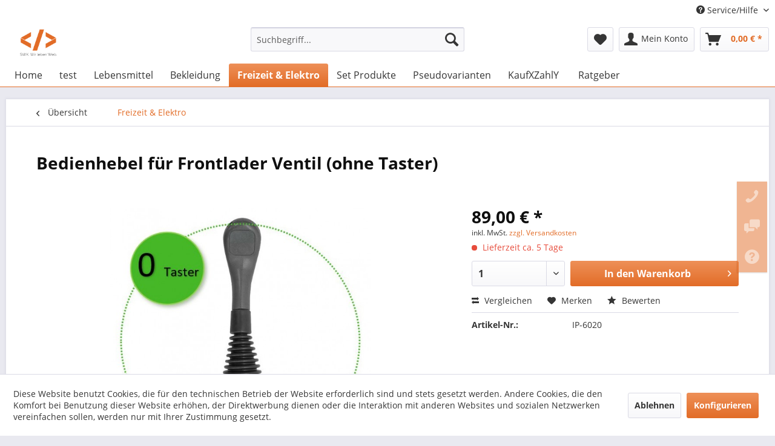

--- FILE ---
content_type: text/html; charset=UTF-8
request_url: https://sw5demo.swk-web.com/freizeit-elektro/52/bedienhebel-fuer-frontlader-ventil-ohne-taster
body_size: 16900
content:
<!DOCTYPE html>
<html class="no-js" lang="de" itemscope="itemscope" itemtype="https://schema.org/WebPage">
<head>
<meta charset="utf-8">
<meta name="author" content="" />
<meta name="robots" content="index,follow" />
<meta name="revisit-after" content="15 days" />
<meta name="keywords" content="" />
<meta name="description" content="" />
<meta property="og:type" content="product" />
<meta property="og:site_name" content="swkweb Demoshop" />
<meta property="og:url" content="https://sw5demo.swk-web.com/freizeit-elektro/52/bedienhebel-fuer-frontlader-ventil-ohne-taster" />
<meta property="og:title" content="Bedienhebel für Frontlader Ventil (ohne Taster)" />
<meta property="og:description" content="" />
<meta property="og:image" content="https://sw5demo.swk-web.com/media/image/66/de/a2/IP-6020.jpg" />
<meta property="product:brand" content="Shopware Fashion" />
<meta property="product:price" content="89,00" />
<meta property="product:product_link" content="https://sw5demo.swk-web.com/freizeit-elektro/52/bedienhebel-fuer-frontlader-ventil-ohne-taster" />
<meta name="twitter:card" content="product" />
<meta name="twitter:site" content="swkweb Demoshop" />
<meta name="twitter:title" content="Bedienhebel für Frontlader Ventil (ohne Taster)" />
<meta name="twitter:description" content="" />
<meta name="twitter:image" content="https://sw5demo.swk-web.com/media/image/66/de/a2/IP-6020.jpg" />
<meta itemprop="copyrightHolder" content="swkweb Demoshop" />
<meta itemprop="copyrightYear" content="2014" />
<meta itemprop="isFamilyFriendly" content="True" />
<meta itemprop="image" content="https://sw5demo.swk-web.com/media/image/6a/18/0b/logo.png" />
<meta name="viewport" content="width=device-width, initial-scale=1.0">
<meta name="mobile-web-app-capable" content="yes">
<meta name="apple-mobile-web-app-title" content="swkweb Demoshop">
<meta name="apple-mobile-web-app-capable" content="yes">
<meta name="apple-mobile-web-app-status-bar-style" content="default">
<link rel="apple-touch-icon-precomposed" href="/themes/Frontend/Responsive/frontend/_public/src/img/apple-touch-icon-precomposed.png">
<link rel="shortcut icon" href="/themes/Frontend/Responsive/frontend/_public/src/img/favicon.ico">
<meta name="msapplication-navbutton-color" content="#e26c27" />
<meta name="application-name" content="swkweb Demoshop" />
<meta name="msapplication-starturl" content="https://sw5demo.swk-web.com/" />
<meta name="msapplication-window" content="width=1024;height=768" />
<meta name="msapplication-TileImage" content="/themes/Frontend/Responsive/frontend/_public/src/img/win-tile-image.png">
<meta name="msapplication-TileColor" content="#e26c27">
<meta name="theme-color" content="#e26c27" />
<link rel="canonical" href="https://sw5demo.swk-web.com/freizeit-elektro/52/bedienhebel-fuer-frontlader-ventil-ohne-taster" />
<title itemprop="name">Bedienhebel für Frontlader Ventil (ohne Taster) | Freizeit & Elektro | swkweb Demoshop</title>
<link href="/web/cache/1727711991_7e37337ad89df1b9ea0ac4e90c978edc.css" media="all" rel="stylesheet" type="text/css" />
</head>
<body class="is--ctl-detail is--act-index  is--swkwe-buyhas--product-set--sticky-box" >
<div class="page-wrap">
<noscript class="noscript-main">
<div class="alert is--warning">
<div class="alert--icon">
<i class="icon--element icon--warning"></i>
</div>
<div class="alert--content">
Um swkweb&#x20;Demoshop in vollem Umfang nutzen zu k&ouml;nnen, empfehlen wir Ihnen Javascript in Ihrem Browser zu aktiveren.
</div>
</div>
</noscript>
<header class="header-main">
<div class="top-bar">
<div class="container block-group">
<nav class="top-bar--navigation block" role="menubar">

    



    

<div class="navigation--entry entry--compare is--hidden" role="menuitem" aria-haspopup="true" data-drop-down-menu="true">
    

</div>
<div class="navigation--entry entry--service has--drop-down" role="menuitem" aria-haspopup="true" data-drop-down-menu="true">
<i class="icon--service"></i> Service/Hilfe
<ul class="service--list is--rounded" role="menu">
<li class="service--entry" role="menuitem">
<a class="service--link" href="javascript:openCookieConsentManager()" title="Cookie-Einstellungen" >
Cookie-Einstellungen
</a>
</li>
<li class="service--entry" role="menuitem">
<a class="service--link" href="https://sw5demo.swk-web.com/registerFC/index/sValidation/H" title="Händler-Login" >
Händler-Login
</a>
</li>
<li class="service--entry" role="menuitem">
<a class="service--link" href="https://sw5demo.swk-web.com/rechtliche-vorabinformationen" title="rechtliche Vorabinformationen" >
rechtliche Vorabinformationen
</a>
</li>
<li class="service--entry" role="menuitem">
<a class="service--link" href="https://sw5demo.swk-web.com/ueber-uns" title="Über uns" >
Über uns
</a>
</li>
<li class="service--entry" role="menuitem">
<a class="service--link" href="https://sw5demo.swk-web.com/hilfe/support" title="Hilfe / Support" >
Hilfe / Support
</a>
</li>
<li class="service--entry" role="menuitem">
<a class="service--link" href="https://sw5demo.swk-web.com/kontaktformular" title="Kontakt" target="_self">
Kontakt
</a>
</li>
<li class="service--entry" role="menuitem">
<a class="service--link" href="https://sw5demo.swk-web.com/versand-und-zahlungsbedingungen" title="Versand und Zahlungsbedingungen" >
Versand und Zahlungsbedingungen
</a>
</li>
<li class="service--entry" role="menuitem">
<a class="service--link" href="https://sw5demo.swk-web.com/widerrufsrecht" title="Widerrufsrecht" >
Widerrufsrecht
</a>
</li>
<li class="service--entry" role="menuitem">
<a class="service--link" href="https://sw5demo.swk-web.com/datenschutz" title="Datenschutz" >
Datenschutz
</a>
</li>
<li class="service--entry" role="menuitem">
<a class="service--link" href="https://sw5demo.swk-web.com/agb" title="AGB" >
AGB
</a>
</li>
<li class="service--entry" role="menuitem">
<a class="service--link" href="https://sw5demo.swk-web.com/impressum" title="Impressum" >
Impressum
</a>
</li>
</ul>
</div>
</nav>
</div>
</div>
<div class="container header--navigation">
<div class="logo-main block-group" role="banner">
<div class="logo--shop block">
<a class="logo--link" href="https://sw5demo.swk-web.com/" title="swkweb Demoshop - zur Startseite wechseln">
<picture>
<source srcset="https://sw5demo.swk-web.com/media/image/6a/18/0b/logo.png" media="(min-width: 78.75em)">
<source srcset="https://sw5demo.swk-web.com/media/image/6a/18/0b/logo.png" media="(min-width: 64em)">
<source srcset="https://sw5demo.swk-web.com/media/image/6a/18/0b/logo.png" media="(min-width: 48em)">
<img srcset="https://sw5demo.swk-web.com/media/image/6a/18/0b/logo.png" alt="swkweb Demoshop - zur Startseite wechseln" />
</picture>
</a>
</div>
</div>
<nav class="shop--navigation block-group">
<ul class="navigation--list block-group" role="menubar">
<li class="navigation--entry entry--menu-left" role="menuitem">
<a class="entry--link entry--trigger btn is--icon-left" href="#offcanvas--left" data-offcanvas="true" data-offCanvasSelector=".sidebar-main" aria-label="Menü">
<i class="icon--menu"></i> Menü
</a>
</li>
<li class="navigation--entry entry--search" role="menuitem" data-search="true" aria-haspopup="true" data-minLength="3">
<a class="btn entry--link entry--trigger" href="#show-hide--search" title="Suche anzeigen / schließen" aria-label="Suche anzeigen / schließen">
<i class="icon--search"></i>
<span class="search--display">Suchen</span>
</a>
<form action="/search" method="get" class="main-search--form">
<input type="search" name="sSearch" aria-label="Suchbegriff..." class="main-search--field" autocomplete="off" autocapitalize="off" placeholder="Suchbegriff..." maxlength="30" />
<button type="submit" class="main-search--button" aria-label="Suchen">
<i class="icon--search"></i>
<span class="main-search--text">Suchen</span>
</button>
<div class="form--ajax-loader">&nbsp;</div>
</form>
<div class="main-search--results"></div>
</li>

    <li class="navigation--entry entry--notepad" role="menuitem">
        
        <a href="https://sw5demo.swk-web.com/note" title="Merkzettel" aria-label="Merkzettel" class="btn">
            <i class="icon--heart"></i>
                    </a>
    </li>




    <li class="navigation--entry entry--account with-slt"
        role="menuitem"
        data-offcanvas="true"
        data-offCanvasSelector=".account--dropdown-navigation">
        
            <a href="https://sw5demo.swk-web.com/account"
               title="Mein Konto"
               aria-label="Mein Konto"
               class="btn is--icon-left entry--link account--link">
                <i class="icon--account"></i>
                                    <span class="account--display">
                        Mein Konto
                    </span>
                            </a>
        

                    
                <div class="account--dropdown-navigation">

                    
                        <div class="navigation--smartphone">
                            <div class="entry--close-off-canvas">
                                <a href="#close-account-menu"
                                   class="account--close-off-canvas"
                                   title="Menü schließen"
                                   aria-label="Menü schließen">
                                    Menü schließen <i class="icon--arrow-right"></i>
                                </a>
                            </div>
                        </div>
                    

                    
                            <div class="account--menu is--rounded is--personalized">
        
                            
                
                                            <span class="navigation--headline">
                            Mein Konto
                        </span>
                                    

                
                <div class="account--menu-container">

                    
                        
                        <ul class="sidebar--navigation navigation--list is--level0 show--active-items">
                            
                                
                                
                                    
                                                                                    <li class="navigation--entry">
                                                <span class="navigation--signin">
                                                    <a href="https://sw5demo.swk-web.com/account#hide-registration"
                                                       class="blocked--link btn is--primary navigation--signin-btn"
                                                       data-collapseTarget="#registration"
                                                       data-action="close">
                                                        Anmelden
                                                    </a>
                                                    <span class="navigation--register">
                                                        oder
                                                        <a href="https://sw5demo.swk-web.com/account#show-registration"
                                                           class="blocked--link"
                                                           data-collapseTarget="#registration"
                                                           data-action="open">
                                                            registrieren
                                                        </a>
                                                    </span>
                                                </span>
                                            </li>
                                                                            

                                    
                                        <li class="navigation--entry">
                                            <a href="https://sw5demo.swk-web.com/account" title="Übersicht" class="navigation--link">
                                                Übersicht
                                            </a>
                                        </li>
                                    
                                

                                
                                
                                    <li class="navigation--entry">
                                        <a href="https://sw5demo.swk-web.com/account/profile" title="Persönliche Daten" class="navigation--link" rel="nofollow">
                                            Persönliche Daten
                                        </a>
                                    </li>
                                

                                
                                
                                                                            
                                            <li class="navigation--entry">
                                                <a href="https://sw5demo.swk-web.com/address/index/sidebar/" title="Adressen" class="navigation--link" rel="nofollow">
                                                    Adressen
                                                </a>
                                            </li>
                                        
                                                                    

                                
                                
                                    <li class="navigation--entry">
                                        <a href="https://sw5demo.swk-web.com/account/payment" title="Zahlungsarten" class="navigation--link" rel="nofollow">
                                            Zahlungsarten
                                        </a>
                                    </li>
                                

                                
                                
                                    <li class="navigation--entry">
                                        <a href="https://sw5demo.swk-web.com/account/orders" title="Bestellungen" class="navigation--link" rel="nofollow">
                                            Bestellungen
                                        </a>
                                    </li>
                                

                                
                                
                                                                            <li class="navigation--entry">
                                            <a href="https://sw5demo.swk-web.com/account/downloads" title="Sofortdownloads" class="navigation--link" rel="nofollow">
                                                Sofortdownloads
                                            </a>
                                        </li>
                                                                    

                                
                                
                                    <li class="navigation--entry">
                                        <a href="https://sw5demo.swk-web.com/note" title="Merkzettel" class="navigation--link" rel="nofollow">
                                            Merkzettel
                                        </a>
                                    </li>
                                

                                
                                
                                                                    

                                
                                
                                                                    
                            
                        </ul>
                    
                </div>
                    
    </div>
                    
                </div>
            
            </li>




    <li class="navigation--entry entry--cart" role="menuitem">
        
        <a class="btn is--icon-left cart--link" href="https://sw5demo.swk-web.com/checkout/cart" title="Warenkorb" aria-label="Warenkorb">
            <span class="cart--display">
                                    Warenkorb
                            </span>

            <span class="badge is--primary is--minimal cart--quantity is--hidden">0</span>

            <i class="icon--basket"></i>

            <span class="cart--amount">
                0,00&nbsp;&euro; *
            </span>
        </a>
        <div class="ajax-loader">&nbsp;</div>
    </li>




</ul>
</nav>
<div class="container--ajax-cart" data-collapse-cart="true" data-displayMode="offcanvas"></div>
</div>
</header>
<nav class="navigation-main">
<div class="container" data-menu-scroller="true" data-listSelector=".navigation--list.container" data-viewPortSelector=".navigation--list-wrapper">
<div class="navigation--list-wrapper">
<ul class="navigation--list container" role="menubar" itemscope="itemscope" itemtype="https://schema.org/SiteNavigationElement">
<li class="navigation--entry is--home" role="menuitem"><a class="navigation--link is--first" href="https://sw5demo.swk-web.com/" title="Home" aria-label="Home" itemprop="url"><span itemprop="name">Home</span></a></li><li class="navigation--entry" role="menuitem"><a class="navigation--link" href="https://sw5demo.swk-web.com/cat/index/sCategory/20" title="test" aria-label="test" itemprop="url"><span itemprop="name">test</span></a></li><li class="navigation--entry" role="menuitem"><a class="navigation--link" href="https://sw5demo.swk-web.com/lebensmittel/" title="Lebensmittel" aria-label="Lebensmittel" itemprop="url"><span itemprop="name">Lebensmittel</span></a></li><li class="navigation--entry" role="menuitem"><a class="navigation--link" href="https://sw5demo.swk-web.com/bekleidung/" title="Bekleidung" aria-label="Bekleidung" itemprop="url"><span itemprop="name">Bekleidung</span></a></li><li class="navigation--entry is--active" role="menuitem"><a class="navigation--link is--active" href="https://sw5demo.swk-web.com/freizeit-elektro/" title="Freizeit & Elektro" aria-label="Freizeit & Elektro" itemprop="url"><span itemprop="name">Freizeit & Elektro</span></a></li><li class="navigation--entry" role="menuitem"><a class="navigation--link" href="https://sw5demo.swk-web.com/set-produkte/" title="Set Produkte" aria-label="Set Produkte" itemprop="url"><span itemprop="name">Set Produkte</span></a></li><li class="navigation--entry" role="menuitem"><a class="navigation--link" href="https://sw5demo.swk-web.com/pseudovarianten/" title="Pseudovarianten" aria-label="Pseudovarianten" itemprop="url"><span itemprop="name">Pseudovarianten</span></a></li><li class="navigation--entry" role="menuitem"><a class="navigation--link" href="https://sw5demo.swk-web.com/kaufxzahly/" title="KaufXZahlY" aria-label="KaufXZahlY" itemprop="url"><span itemprop="name">KaufXZahlY</span></a></li>
<li class="navigation--entry navigation--guides" role="menuitem">
<a class="navigation--link" href="https://sw5demo.swk-web.com/ratgeber" title="Ratgeber" itemprop="url">
<span itemprop="name">Ratgeber</span>
</a>
</li>
</ul>
</div>
</div>
</nav>
<section class="content-main container block-group">
<nav class="content--breadcrumb block">
<a class="breadcrumb--button breadcrumb--link" href="https://sw5demo.swk-web.com/freizeit-elektro/" title="Übersicht">
<i class="icon--arrow-left"></i>
<span class="breadcrumb--title">Übersicht</span>
</a>
<ul class="breadcrumb--list" role="menu" itemscope itemtype="https://schema.org/BreadcrumbList">
<li role="menuitem" class="breadcrumb--entry is--active" itemprop="itemListElement" itemscope itemtype="https://schema.org/ListItem">
<a class="breadcrumb--link" href="https://sw5demo.swk-web.com/freizeit-elektro/" title="Freizeit &amp; Elektro" itemprop="item">
<link itemprop="url" href="https://sw5demo.swk-web.com/freizeit-elektro/" />
<span class="breadcrumb--title" itemprop="name">Freizeit & Elektro</span>
</a>
<meta itemprop="position" content="0" />
</li>
</ul>
</nav>
<nav class="product--navigation">
<a href="#" class="navigation--link link--prev">
<div class="link--prev-button">
<span class="link--prev-inner">Zurück</span>
</div>
<div class="image--wrapper">
<div class="image--container"></div>
</div>
</a>
<a href="#" class="navigation--link link--next">
<div class="link--next-button">
<span class="link--next-inner">Vor</span>
</div>
<div class="image--wrapper">
<div class="image--container"></div>
</div>
</a>
</nav>
<div class="content-main--inner">
<div id='cookie-consent' class='off-canvas is--left block-transition' data-cookie-consent-manager='true'>
<div class='cookie-consent--header cookie-consent--close'>
Cookie-Einstellungen
<i class="icon--arrow-right"></i>
</div>
<div class='cookie-consent--description'>
Diese Website benutzt Cookies, die für den technischen Betrieb der Website erforderlich sind und stets gesetzt werden. Andere Cookies, die den Komfort bei Benutzung dieser Website erhöhen, der Direktwerbung dienen oder die Interaktion mit anderen Websites und sozialen Netzwerken vereinfachen sollen, werden nur mit Ihrer Zustimmung gesetzt.
</div>
<div class='cookie-consent--configuration'>
<div class='cookie-consent--configuration-header'>
<div class='cookie-consent--configuration-header-text'>Konfiguration</div>
</div>
<div class='cookie-consent--configuration-main'>
<div class='cookie-consent--group'>
<input type="hidden" class="cookie-consent--group-name" value="technical" />
<label class="cookie-consent--group-state cookie-consent--state-input cookie-consent--required">
<input type="checkbox" name="technical-state" class="cookie-consent--group-state-input" disabled="disabled" checked="checked"/>
<span class="cookie-consent--state-input-element"></span>
</label>
<div class='cookie-consent--group-title' data-collapse-panel='true' data-contentSiblingSelector=".cookie-consent--group-container">
<div class="cookie-consent--group-title-label cookie-consent--state-label">
Technisch erforderlich
</div>
<span class="cookie-consent--group-arrow is-icon--right">
<i class="icon--arrow-right"></i>
</span>
</div>
<div class='cookie-consent--group-container'>
<div class='cookie-consent--group-description'>
Diese Cookies sind für die Grundfunktionen des Shops notwendig.
</div>
<div class='cookie-consent--cookies-container'>
<div class='cookie-consent--cookie'>
<input type="hidden" class="cookie-consent--cookie-name" value="cookieDeclined" />
<label class="cookie-consent--cookie-state cookie-consent--state-input cookie-consent--required">
<input type="checkbox" name="cookieDeclined-state" class="cookie-consent--cookie-state-input" disabled="disabled" checked="checked" />
<span class="cookie-consent--state-input-element"></span>
</label>
<div class='cookie--label cookie-consent--state-label'>
"Alle Cookies ablehnen" Cookie
</div>
</div>
<div class='cookie-consent--cookie'>
<input type="hidden" class="cookie-consent--cookie-name" value="allowCookie" />
<label class="cookie-consent--cookie-state cookie-consent--state-input cookie-consent--required">
<input type="checkbox" name="allowCookie-state" class="cookie-consent--cookie-state-input" disabled="disabled" checked="checked" />
<span class="cookie-consent--state-input-element"></span>
</label>
<div class='cookie--label cookie-consent--state-label'>
"Alle Cookies annehmen" Cookie
</div>
</div>
<div class='cookie-consent--cookie'>
<input type="hidden" class="cookie-consent--cookie-name" value="shop" />
<label class="cookie-consent--cookie-state cookie-consent--state-input cookie-consent--required">
<input type="checkbox" name="shop-state" class="cookie-consent--cookie-state-input" disabled="disabled" checked="checked" />
<span class="cookie-consent--state-input-element"></span>
</label>
<div class='cookie--label cookie-consent--state-label'>
Ausgewählter Shop
</div>
</div>
<div class='cookie-consent--cookie'>
<input type="hidden" class="cookie-consent--cookie-name" value="csrf_token" />
<label class="cookie-consent--cookie-state cookie-consent--state-input cookie-consent--required">
<input type="checkbox" name="csrf_token-state" class="cookie-consent--cookie-state-input" disabled="disabled" checked="checked" />
<span class="cookie-consent--state-input-element"></span>
</label>
<div class='cookie--label cookie-consent--state-label'>
CSRF-Token
</div>
</div>
<div class='cookie-consent--cookie'>
<input type="hidden" class="cookie-consent--cookie-name" value="cookiePreferences" />
<label class="cookie-consent--cookie-state cookie-consent--state-input cookie-consent--required">
<input type="checkbox" name="cookiePreferences-state" class="cookie-consent--cookie-state-input" disabled="disabled" checked="checked" />
<span class="cookie-consent--state-input-element"></span>
</label>
<div class='cookie--label cookie-consent--state-label'>
Cookie-Einstellungen
</div>
</div>
<div class='cookie-consent--cookie'>
<input type="hidden" class="cookie-consent--cookie-name" value="x-cache-context-hash" />
<label class="cookie-consent--cookie-state cookie-consent--state-input cookie-consent--required">
<input type="checkbox" name="x-cache-context-hash-state" class="cookie-consent--cookie-state-input" disabled="disabled" checked="checked" />
<span class="cookie-consent--state-input-element"></span>
</label>
<div class='cookie--label cookie-consent--state-label'>
Individuelle Preise
</div>
</div>
<div class='cookie-consent--cookie'>
<input type="hidden" class="cookie-consent--cookie-name" value="slt" />
<label class="cookie-consent--cookie-state cookie-consent--state-input cookie-consent--required">
<input type="checkbox" name="slt-state" class="cookie-consent--cookie-state-input" disabled="disabled" checked="checked" />
<span class="cookie-consent--state-input-element"></span>
</label>
<div class='cookie--label cookie-consent--state-label'>
Kunden-Wiedererkennung
</div>
</div>
<div class='cookie-consent--cookie'>
<input type="hidden" class="cookie-consent--cookie-name" value="nocache" />
<label class="cookie-consent--cookie-state cookie-consent--state-input cookie-consent--required">
<input type="checkbox" name="nocache-state" class="cookie-consent--cookie-state-input" disabled="disabled" checked="checked" />
<span class="cookie-consent--state-input-element"></span>
</label>
<div class='cookie--label cookie-consent--state-label'>
Kundenspezifisches Caching
</div>
</div>
<div class='cookie-consent--cookie'>
<input type="hidden" class="cookie-consent--cookie-name" value="session" />
<label class="cookie-consent--cookie-state cookie-consent--state-input cookie-consent--required">
<input type="checkbox" name="session-state" class="cookie-consent--cookie-state-input" disabled="disabled" checked="checked" />
<span class="cookie-consent--state-input-element"></span>
</label>
<div class='cookie--label cookie-consent--state-label'>
Session
</div>
</div>
<div class='cookie-consent--cookie'>
<input type="hidden" class="cookie-consent--cookie-name" value="currency" />
<label class="cookie-consent--cookie-state cookie-consent--state-input cookie-consent--required">
<input type="checkbox" name="currency-state" class="cookie-consent--cookie-state-input" disabled="disabled" checked="checked" />
<span class="cookie-consent--state-input-element"></span>
</label>
<div class='cookie--label cookie-consent--state-label'>
Währungswechsel
</div>
</div>
</div>
</div>
</div>
<div class='cookie-consent--group'>
<input type="hidden" class="cookie-consent--group-name" value="comfort" />
<label class="cookie-consent--group-state cookie-consent--state-input">
<input type="checkbox" name="comfort-state" class="cookie-consent--group-state-input"/>
<span class="cookie-consent--state-input-element"></span>
</label>
<div class='cookie-consent--group-title' data-collapse-panel='true' data-contentSiblingSelector=".cookie-consent--group-container">
<div class="cookie-consent--group-title-label cookie-consent--state-label">
Komfortfunktionen
</div>
<span class="cookie-consent--group-arrow is-icon--right">
<i class="icon--arrow-right"></i>
</span>
</div>
<div class='cookie-consent--group-container'>
<div class='cookie-consent--group-description'>
Diese Cookies werden genutzt um das Einkaufserlebnis noch ansprechender zu gestalten, beispielsweise für die Wiedererkennung des Besuchers.
</div>
<div class='cookie-consent--cookies-container'>
<div class='cookie-consent--cookie'>
<input type="hidden" class="cookie-consent--cookie-name" value="sUniqueID" />
<label class="cookie-consent--cookie-state cookie-consent--state-input">
<input type="checkbox" name="sUniqueID-state" class="cookie-consent--cookie-state-input" />
<span class="cookie-consent--state-input-element"></span>
</label>
<div class='cookie--label cookie-consent--state-label'>
Merkzettel
</div>
</div>
</div>
</div>
</div>
<div class='cookie-consent--group'>
<input type="hidden" class="cookie-consent--group-name" value="statistics" />
<label class="cookie-consent--group-state cookie-consent--state-input">
<input type="checkbox" name="statistics-state" class="cookie-consent--group-state-input"/>
<span class="cookie-consent--state-input-element"></span>
</label>
<div class='cookie-consent--group-title' data-collapse-panel='true' data-contentSiblingSelector=".cookie-consent--group-container">
<div class="cookie-consent--group-title-label cookie-consent--state-label">
Statistik & Tracking
</div>
<span class="cookie-consent--group-arrow is-icon--right">
<i class="icon--arrow-right"></i>
</span>
</div>
<div class='cookie-consent--group-container'>
<div class='cookie-consent--cookies-container'>
<div class='cookie-consent--cookie'>
<input type="hidden" class="cookie-consent--cookie-name" value="x-ua-device" />
<label class="cookie-consent--cookie-state cookie-consent--state-input">
<input type="checkbox" name="x-ua-device-state" class="cookie-consent--cookie-state-input" />
<span class="cookie-consent--state-input-element"></span>
</label>
<div class='cookie--label cookie-consent--state-label'>
Endgeräteerkennung
</div>
</div>
<div class='cookie-consent--cookie'>
<input type="hidden" class="cookie-consent--cookie-name" value="partner" />
<label class="cookie-consent--cookie-state cookie-consent--state-input">
<input type="checkbox" name="partner-state" class="cookie-consent--cookie-state-input" />
<span class="cookie-consent--state-input-element"></span>
</label>
<div class='cookie--label cookie-consent--state-label'>
Partnerprogramm
</div>
</div>
</div>
</div>
</div>
</div>
</div>
<div class="cookie-consent--save">
<input class="cookie-consent--save-button btn is--primary" type="button" value="Einstellungen speichern" />
</div>
</div>
<aside class="sidebar-main off-canvas">
<div class="navigation--smartphone">
<ul class="navigation--list ">
<li class="navigation--entry entry--close-off-canvas">
<a href="#close-categories-menu" title="Menü schließen" class="navigation--link">
Menü schließen <i class="icon--arrow-right"></i>
</a>
</li>
</ul>
<div class="mobile--switches">

    



    

</div>
</div>
<div class="sidebar--categories-wrapper" data-subcategory-nav="true" data-mainCategoryId="3" data-categoryId="7" data-fetchUrl="/widgets/listing/getCategory/categoryId/7">
<div class="categories--headline navigation--headline">
Kategorien
</div>
<div class="sidebar--categories-navigation">
<ul class="sidebar--navigation categories--navigation navigation--list is--drop-down is--level0 is--rounded" role="menu">
<li class="navigation--entry" role="menuitem">
<a class="navigation--link" href="https://sw5demo.swk-web.com/cat/index/sCategory/20" data-categoryId="20" data-fetchUrl="/widgets/listing/getCategory/categoryId/20" title="test" >
test
</a>
</li>
<li class="navigation--entry has--sub-children" role="menuitem">
<a class="navigation--link link--go-forward" href="https://sw5demo.swk-web.com/lebensmittel/" data-categoryId="5" data-fetchUrl="/widgets/listing/getCategory/categoryId/5" title="Lebensmittel" >
Lebensmittel
<span class="is--icon-right">
<i class="icon--arrow-right"></i>
</span>
</a>
</li>
<li class="navigation--entry has--sub-children" role="menuitem">
<a class="navigation--link link--go-forward" href="https://sw5demo.swk-web.com/bekleidung/" data-categoryId="6" data-fetchUrl="/widgets/listing/getCategory/categoryId/6" title="Bekleidung" >
Bekleidung
<span class="is--icon-right">
<i class="icon--arrow-right"></i>
</span>
</a>
</li>
<li class="navigation--entry is--active" role="menuitem">
<a class="navigation--link is--active" href="https://sw5demo.swk-web.com/freizeit-elektro/" data-categoryId="7" data-fetchUrl="/widgets/listing/getCategory/categoryId/7" title="Freizeit &amp; Elektro" >
Freizeit & Elektro
</a>
</li>
<li class="navigation--entry" role="menuitem">
<a class="navigation--link" href="https://sw5demo.swk-web.com/set-produkte/" data-categoryId="15" data-fetchUrl="/widgets/listing/getCategory/categoryId/15" title="Set Produkte" >
Set Produkte
</a>
</li>
<li class="navigation--entry" role="menuitem">
<a class="navigation--link" href="https://sw5demo.swk-web.com/pseudovarianten/" data-categoryId="16" data-fetchUrl="/widgets/listing/getCategory/categoryId/16" title="Pseudovarianten" >
Pseudovarianten
</a>
</li>
<li class="navigation--entry" role="menuitem">
<a class="navigation--link" href="https://sw5demo.swk-web.com/kaufxzahly/" data-categoryId="17" data-fetchUrl="/widgets/listing/getCategory/categoryId/17" title="KaufXZahlY" >
KaufXZahlY
</a>
</li>
<li class="navigation--entry has--sub-children" role="menuitem">
<a class="navigation--link link--go-forward" href="https://sw5demo.swk-web.com/blog/" data-categoryId="13" data-fetchUrl="/widgets/listing/getCategory/categoryId/13" title="Blog" >
Blog
<span class="is--icon-right">
<i class="icon--arrow-right"></i>
</span>
</a>
</li>
<li class="navigation--entry navigation--guides" role="menuitem">
<a class="navigation--link" href="https://sw5demo.swk-web.com/ratgeber" title="Ratgeber">
Ratgeber
</a>
</li>
</ul>
</div>
<div class="shop-sites--container is--rounded">
<div class="shop-sites--headline navigation--headline">
Informationen
</div>
<ul class="shop-sites--navigation sidebar--navigation navigation--list is--drop-down is--level0" role="menu">
<li class="navigation--entry" role="menuitem">
<a class="navigation--link" href="javascript:openCookieConsentManager()" title="Cookie-Einstellungen" data-categoryId="46" data-fetchUrl="/widgets/listing/getCustomPage/pageId/46" >
Cookie-Einstellungen
</a>
</li>
<li class="navigation--entry" role="menuitem">
<a class="navigation--link" href="https://sw5demo.swk-web.com/registerFC/index/sValidation/H" title="Händler-Login" data-categoryId="21" data-fetchUrl="/widgets/listing/getCustomPage/pageId/21" >
Händler-Login
</a>
</li>
<li class="navigation--entry" role="menuitem">
<a class="navigation--link" href="https://sw5demo.swk-web.com/rechtliche-vorabinformationen" title="rechtliche Vorabinformationen" data-categoryId="43" data-fetchUrl="/widgets/listing/getCustomPage/pageId/43" >
rechtliche Vorabinformationen
</a>
</li>
<li class="navigation--entry" role="menuitem">
<a class="navigation--link" href="https://sw5demo.swk-web.com/ueber-uns" title="Über uns" data-categoryId="9" data-fetchUrl="/widgets/listing/getCustomPage/pageId/9" >
Über uns
</a>
</li>
<li class="navigation--entry" role="menuitem">
<a class="navigation--link" href="https://sw5demo.swk-web.com/hilfe/support" title="Hilfe / Support" data-categoryId="2" data-fetchUrl="/widgets/listing/getCustomPage/pageId/2" >
Hilfe / Support
</a>
</li>
<li class="navigation--entry" role="menuitem">
<a class="navigation--link" href="https://sw5demo.swk-web.com/kontaktformular" title="Kontakt" data-categoryId="1" data-fetchUrl="/widgets/listing/getCustomPage/pageId/1" target="_self">
Kontakt
</a>
</li>
<li class="navigation--entry" role="menuitem">
<a class="navigation--link" href="https://sw5demo.swk-web.com/versand-und-zahlungsbedingungen" title="Versand und Zahlungsbedingungen" data-categoryId="6" data-fetchUrl="/widgets/listing/getCustomPage/pageId/6" >
Versand und Zahlungsbedingungen
</a>
</li>
<li class="navigation--entry" role="menuitem">
<a class="navigation--link" href="https://sw5demo.swk-web.com/widerrufsrecht" title="Widerrufsrecht" data-categoryId="8" data-fetchUrl="/widgets/listing/getCustomPage/pageId/8" >
Widerrufsrecht
</a>
</li>
<li class="navigation--entry" role="menuitem">
<a class="navigation--link" href="https://sw5demo.swk-web.com/datenschutz" title="Datenschutz" data-categoryId="7" data-fetchUrl="/widgets/listing/getCustomPage/pageId/7" >
Datenschutz
</a>
</li>
<li class="navigation--entry" role="menuitem">
<a class="navigation--link" href="https://sw5demo.swk-web.com/agb" title="AGB" data-categoryId="4" data-fetchUrl="/widgets/listing/getCustomPage/pageId/4" >
AGB
</a>
</li>
<li class="navigation--entry" role="menuitem">
<a class="navigation--link" href="https://sw5demo.swk-web.com/impressum" title="Impressum" data-categoryId="3" data-fetchUrl="/widgets/listing/getCustomPage/pageId/3" >
Impressum
</a>
</li>
</ul>
</div>
</div>
</aside>
<div class="content--wrapper">
<div class="content product--details" itemscope itemtype="https://schema.org/Product" data-product-navigation="/widgets/listing/productNavigation" data-category-id="7" data-main-ordernumber="IP-6020" data-ajax-wishlist="true" data-compare-ajax="true" data-ajax-variants-container="true">
<header class="product--header">
<div class="product--info">
<h1 class="product--title" itemprop="name">
Bedienhebel für Frontlader Ventil (ohne Taster)
</h1>
<div class="product--rating-container">
<a href="#product--publish-comment" class="product--rating-link" rel="nofollow" title="Bewertung abgeben">
<span class="product--rating">
</span>
</a>
</div>
</div>
</header>
<div class="product--detail-upper block-group">
<div class="product--image-container image-slider product--image-zoom" data-image-slider="true" data-image-gallery="true" data-maxZoom="0" data-thumbnails=".image--thumbnails" >
<div class="product-set--image-container-sticky" data-sticky="true">
<div class="image-slider--container no--thumbnails">
<div class="image-slider--slide">
<div class="image--box image-slider--item">
<span class="image--element" data-img-large="https://sw5demo.swk-web.com/media/image/7f/07/27/IP-6020_1280x1280.jpg" data-img-small="https://sw5demo.swk-web.com/media/image/34/e0/ba/IP-6020_200x200.jpg" data-img-original="https://sw5demo.swk-web.com/media/image/66/de/a2/IP-6020.jpg" data-alt="Bedienhebel für Frontlader Ventil (ohne Taster)">
<span class="image--media">
<img srcset="https://sw5demo.swk-web.com/media/image/6e/a9/59/IP-6020_600x600.jpg, https://sw5demo.swk-web.com/media/image/40/86/30/IP-6020_600x600@2x.jpg 2x" src="https://sw5demo.swk-web.com/media/image/6e/a9/59/IP-6020_600x600.jpg" alt="Bedienhebel für Frontlader Ventil (ohne Taster)" itemprop="image" />
</span>
</span>
</div>
</div>
</div>
<div class="product-set--summary-wrapper is--hidden-set">
<div class="product-set--summary" data-hideWhenEmpty="true">
<div class="product-set--summary-head">Ihre aktuelle Auswahl:</div>
<div class="product-set--summary-description">Preise sind </div>
<div class="product-set--summary-content" ></div>
</div>
</div>
</div>
</div>
<div class="product--buybox block">
<meta itemprop="brand" content="Shopware Fashion"/>
<div itemprop="offers" itemscope itemtype="https://schema.org/Offer" class="buybox--inner">
<meta itemprop="priceCurrency" content="EUR"/>
<span itemprop="priceSpecification" itemscope itemtype="https://schema.org/PriceSpecification">
<meta itemprop="valueAddedTaxIncluded" content="true"/>
</span>
<meta itemprop="url" content="https://sw5demo.swk-web.com/freizeit-elektro/52/bedienhebel-fuer-frontlader-ventil-ohne-taster"/>
<div class="product--price price--default">
<span class="price--content content--default">
<meta itemprop="price" content="89.00">
89,00&nbsp;&euro; *
</span>
</div>
<p class="product--tax" data-content="" data-modalbox="true" data-targetSelector="a" data-mode="ajax">
inkl. MwSt. <a title="Versandkosten" href="https://sw5demo.swk-web.com/versand-und-zahlungsbedingungen" style="text-decoration:underline">zzgl. Versandkosten</a>
</p>
<div class="product--delivery">
<link itemprop="availability" href="https://schema.org/LimitedAvailability" />
<p class="delivery--information">
<span class="delivery--text delivery--text-not-available">
<i class="delivery--status-icon delivery--status-not-available"></i>
Lieferzeit ca. 5 Tage
</span>
</p>
</div>
<div class="product--configurator">
</div>
<form name="sAddToBasket" method="post" action="https://sw5demo.swk-web.com/checkout/addArticle" class="buybox--form" data-add-article="true" data-eventName="submit" data-showModal="false" data-addArticleUrl="https://sw5demo.swk-web.com/checkout/ajaxAddArticleCart">
<input type="hidden" name="sActionIdentifier" value=""/>
<input type="hidden" name="sAddAccessories" id="sAddAccessories" value=""/>
<input type="hidden" name="sAdd" value="IP-6020"/>
<div class="buybox--button-container block-group">
<div class="buybox--quantity block">
<div class="select-field">
<select id="sQuantity" name="sQuantity" class="quantity--select">
<option value="1">1</option>
<option value="2">2</option>
<option value="3">3</option>
<option value="4">4</option>
<option value="5">5</option>
<option value="6">6</option>
<option value="7">7</option>
<option value="8">8</option>
<option value="9">9</option>
<option value="10">10</option>
<option value="11">11</option>
<option value="12">12</option>
<option value="13">13</option>
<option value="14">14</option>
<option value="15">15</option>
<option value="16">16</option>
<option value="17">17</option>
<option value="18">18</option>
<option value="19">19</option>
<option value="20">20</option>
<option value="21">21</option>
<option value="22">22</option>
<option value="23">23</option>
<option value="24">24</option>
<option value="25">25</option>
<option value="26">26</option>
<option value="27">27</option>
<option value="28">28</option>
<option value="29">29</option>
<option value="30">30</option>
<option value="31">31</option>
<option value="32">32</option>
<option value="33">33</option>
<option value="34">34</option>
<option value="35">35</option>
<option value="36">36</option>
<option value="37">37</option>
<option value="38">38</option>
<option value="39">39</option>
<option value="40">40</option>
<option value="41">41</option>
<option value="42">42</option>
<option value="43">43</option>
<option value="44">44</option>
<option value="45">45</option>
<option value="46">46</option>
<option value="47">47</option>
<option value="48">48</option>
<option value="49">49</option>
<option value="50">50</option>
<option value="51">51</option>
<option value="52">52</option>
<option value="53">53</option>
<option value="54">54</option>
<option value="55">55</option>
<option value="56">56</option>
<option value="57">57</option>
<option value="58">58</option>
<option value="59">59</option>
<option value="60">60</option>
<option value="61">61</option>
<option value="62">62</option>
<option value="63">63</option>
<option value="64">64</option>
<option value="65">65</option>
<option value="66">66</option>
<option value="67">67</option>
<option value="68">68</option>
<option value="69">69</option>
<option value="70">70</option>
<option value="71">71</option>
<option value="72">72</option>
<option value="73">73</option>
<option value="74">74</option>
<option value="75">75</option>
<option value="76">76</option>
<option value="77">77</option>
<option value="78">78</option>
<option value="79">79</option>
<option value="80">80</option>
<option value="81">81</option>
<option value="82">82</option>
<option value="83">83</option>
<option value="84">84</option>
<option value="85">85</option>
<option value="86">86</option>
<option value="87">87</option>
<option value="88">88</option>
<option value="89">89</option>
<option value="90">90</option>
<option value="91">91</option>
<option value="92">92</option>
<option value="93">93</option>
<option value="94">94</option>
<option value="95">95</option>
<option value="96">96</option>
<option value="97">97</option>
<option value="98">98</option>
<option value="99">99</option>
<option value="100">100</option>
</select>
</div>
</div>
<button class="buybox--button block btn is--primary is--icon-right is--center is--large" name="In den Warenkorb">
<span class="buy-btn--cart-add">In den</span> <span class="buy-btn--cart-text">Warenkorb</span> <i class="icon--arrow-right"></i>
</button>
</div>
</form>
<nav class="product--actions">
<form action="https://sw5demo.swk-web.com/compare/add_article/articleID/52" method="post" class="action--form">
<button type="submit" data-product-compare-add="true" title="Vergleichen" class="action--link action--compare">
<i class="icon--compare"></i> Vergleichen
</button>
</form>
<form action="https://sw5demo.swk-web.com/note/add/ordernumber/IP-6020" method="post" class="action--form">
<button type="submit" class="action--link link--notepad" title="Auf den Merkzettel" data-ajaxUrl="https://sw5demo.swk-web.com/note/ajaxAdd/ordernumber/IP-6020" data-text="Gemerkt">
<i class="icon--heart"></i> <span class="action--text">Merken</span>
</button>
</form>
<a href="#content--product-reviews" data-show-tab="true" class="action--link link--publish-comment" rel="nofollow" title="Bewertung abgeben">
<i class="icon--star"></i> Bewerten
</a>
</nav>
</div>
<ul class="product--base-info list--unstyled">
<li class="base-info--entry entry--sku">
<strong class="entry--label">
Artikel-Nr.:
</strong>
<meta itemprop="productID" content="113"/>
<span class="entry--content" itemprop="sku">
IP-6020
</span>
</li>
</ul>
</div>
</div>
<div class="tab-menu--product">
<div class="tab--navigation">
<a href="#" class="tab--link" title="Beschreibung" data-tabName="description">Beschreibung</a>
<a href="#" class="tab--link" title="Bewertungen" data-tabName="rating">
Bewertungen
<span class="product--rating-count">0</span>
</a>
</div>
<div class="tab--container-list">
<div class="tab--container">
<div class="tab--header">
<a href="#" class="tab--title" title="Beschreibung">Beschreibung</a>
</div>
<div class="tab--preview">
<a href="#" class="tab--link" title=" mehr"> mehr</a>
</div>
<div class="tab--content">
<div class="buttons--off-canvas">
<a href="#" title="Menü schließen" class="close--off-canvas">
<i class="icon--arrow-left"></i>
Menü schließen
</a>
</div>
<div class="content--description">
<div class="content--title">
Produktinformationen "Bedienhebel für Frontlader Ventil (ohne Taster)"
</div>
<div class="product--description" itemprop="description">
</div>
<div class="content--title">
Weiterführende Links zu "Bedienhebel für Frontlader Ventil (ohne Taster)"
</div>
<ul class="content--list list--unstyled">
<li class="list--entry">
<a href="https://sw5demo.swk-web.com/anfrage-formular?sInquiry=detail&sOrdernumber=IP-6020" rel="nofollow" class="content--link link--contact" title="Fragen zum Artikel?">
<i class="icon--arrow-right"></i> Fragen zum Artikel?
</a>
</li>
<li class="list--entry">
<a href="https://sw5demo.swk-web.com/shopware-fashion/" target="_parent" class="content--link link--supplier" title="Weitere Artikel von Shopware Fashion">
<i class="icon--arrow-right"></i> Weitere Artikel von Shopware Fashion
</a>
</li>
</ul>
</div>
</div>
</div>
<div class="tab--container">
<div class="tab--header">
<a href="#" class="tab--title" title="Bewertungen">Bewertungen</a>
<span class="product--rating-count">0</span>
</div>
<div class="tab--preview">
Bewertungen lesen, schreiben und diskutieren...<a href="#" class="tab--link" title=" mehr"> mehr</a>
</div>
<div id="tab--product-comment" class="tab--content">
<div class="buttons--off-canvas">
<a href="#" title="Menü schließen" class="close--off-canvas">
<i class="icon--arrow-left"></i>
Menü schließen
</a>
</div>
<div class="content--product-reviews" id="detail--product-reviews">
<div class="content--title">
Kundenbewertungen für "Bedienhebel für Frontlader Ventil (ohne Taster)"
</div>
<div class="review--form-container">
<div id="product--publish-comment" class="content--title">
Bewertung schreiben
</div>
<div class="alert is--warning is--rounded">
<div class="alert--icon">
<i class="icon--element icon--warning"></i>
</div>
<div class="alert--content">
Bewertungen werden nach Überprüfung freigeschaltet.
</div>
</div>
<form method="post" action="https://sw5demo.swk-web.com/freizeit-elektro/52/bedienhebel-fuer-frontlader-ventil-ohne-taster?action=rating&amp;c=7#detail--product-reviews" class="content--form review--form">
<input name="sVoteName" type="text" value="" class="review--field" aria-label="Ihr Name" placeholder="Ihr Name" />
<input name="sVoteSummary" type="text" value="" id="sVoteSummary" class="review--field" aria-label="Zusammenfassung" placeholder="Zusammenfassung*" required="required" aria-required="true" />
<div class="field--select review--field select-field">
<select name="sVoteStars" aria-label="Bewertung abgeben">
<option value="10">10 sehr gut</option>
<option value="9">9</option>
<option value="8">8</option>
<option value="7">7</option>
<option value="6">6</option>
<option value="5">5</option>
<option value="4">4</option>
<option value="3">3</option>
<option value="2">2</option>
<option value="1">1 sehr schlecht</option>
</select>
</div>
<textarea name="sVoteComment" placeholder="Ihre Meinung" cols="3" rows="2" class="review--field" aria-label="Ihre Meinung"></textarea>
<div class="panel--body is--wide">
<div class="captcha--placeholder" data-captcha="true" data-src="/widgets/Captcha/getCaptchaByName/captchaName/default" data-errorMessage="Bitte füllen Sie das Captcha-Feld korrekt aus." data-hasError="true">
</div>
<input type="hidden" name="captchaName" value="default" />
</div>
<p class="review--notice">
Die mit einem * markierten Felder sind Pflichtfelder.
</p>
<p class="privacy-information">
Ich habe die <a title="Datenschutzbestimmungen" href="https://sw5demo.swk-web.com/datenschutz" target="_blank">Datenschutzbestimmungen</a> zur Kenntnis genommen.
</p>
<div class="review--actions">
<button type="submit" class="btn is--primary" name="Submit">
Speichern
</button>
</div>
</form>
</div>
</div>
</div>
</div>
</div>
</div>
<div class="tab-menu--cross-selling">
<div class="tab--navigation">
<a href="#content--also-bought" title="Kunden kauften auch" class="tab--link">Kunden kauften auch</a>
<a href="#content--customer-viewed" title="Kunden haben sich ebenfalls angesehen" class="tab--link">Kunden haben sich ebenfalls angesehen</a>
<a href="#content--manufacturer" title="Andere Artikel des Herstellers" class="tab--link">Andere Artikel des Herstellers</a>
</div>
<div class="tab--container-list">
<div class="tab--container" data-tab-id="alsobought">
<div class="tab--header">
<a href="#" class="tab--title" title="Kunden kauften auch">Kunden kauften auch</a>
</div>
<div class="tab--content content--also-bought">    
</div>
</div>
<div class="tab--container" data-tab-id="alsoviewed">
<div class="tab--header">
<a href="#" class="tab--title" title="Kunden haben sich ebenfalls angesehen">Kunden haben sich ebenfalls angesehen</a>
</div>
<div class="tab--content content--also-viewed">    
</div>
</div>
<div class="tab--container">
<div class="tab--header">
<a href="#" class="tab--title" title="Andere Artikel des Herstellers">Andere Artikel des Herstellers</a>
</div>
<div class="tab--content content--manufacturer">
<div class="manufacturer--content">
<div class="product-slider " data-product-slider="true">
<div class="product-slider--container">
<div class="product-slider--item">
<div class="product--box box--slider" data-page-index="" data-ordernumber="SW10006" data-category-id="7">
<div class="box--content is--rounded">
<div class="product--badges">
<div class="product--badge badge--recommend">
TIPP!
</div>
</div>
<div class="product--info">
<a href="https://sw5demo.swk-web.com/bekleidung/herren/6/hauptartikel-mit-kennzeichnung-versandkostenfrei-und-hervorhebung" title="Hauptartikel mit Kennzeichnung Versandkostenfrei und Hervorhebung" class="product--image" >
<span class="image--element">
<span class="image--media">
<img srcset="https://sw5demo.swk-web.com/media/image/1a/b8/e1/handschuh_200x200.jpg, https://sw5demo.swk-web.com/media/image/7c/91/c4/handschuh_200x200@2x.jpg 2x" alt="Hauptartikel mit Kennzeichnung Versandkostenfrei und Hervorhebung" data-extension="jpg" title="Hauptartikel mit Kennzeichnung Versandkostenfrei und Hervorhebung" />
</span>
</span>
</a>
<a href="https://sw5demo.swk-web.com/bekleidung/herren/6/hauptartikel-mit-kennzeichnung-versandkostenfrei-und-hervorhebung" class="product--title" title="Hauptartikel mit Kennzeichnung Versandkostenfrei und Hervorhebung">
Hauptartikel mit Kennzeichnung...
</a>
<div class="product--price-info">
<div class="price--unit" title="Inhalt 1 Stück">
<span class="price--label label--purchase-unit is--bold is--nowrap">
Inhalt
</span>
<span class="is--nowrap">
1 Stück
</span>
</div>
<div class="product--price">
<span class="price--default is--nowrap">
15,00&nbsp;&euro;
*
</span>
</div>
</div>
<div class="product--actions-buy">
<form method="post" action="https://sw5demo.swk-web.com/checkout/addArticle" class="actions-buy--form" data-add-article="true" data-eventName="submit" data-showModal="false" data-addArticleUrl="https://sw5demo.swk-web.com/checkout/ajaxAddArticleCart">
<input type="hidden" name="sAdd" value="SW10006">
<input type="hidden" name="sQuantity" value="1">
<button class="buybox--button block btn buynow is--primary is--center actions-buy--buy-button" name="" >
Jetzt bestellen
</button>
</form>
</div>
</div>
</div>
</div>
</div>
<div class="product-slider--item">
<div class="product--box box--slider" data-page-index="" data-ordernumber="SW10007" data-category-id="7">
<div class="box--content is--rounded">
<div class="product--badges">
</div>
<div class="product--info">
<a href="https://sw5demo.swk-web.com/bekleidung/herren/7/hauptartikel-mit-eigenschaften" title="Hauptartikel mit Eigenschaften" class="product--image" >
<span class="image--element">
<span class="image--media">
<img srcset="https://sw5demo.swk-web.com/media/image/aa/69/5b/hemd_200x200.jpg, https://sw5demo.swk-web.com/media/image/2b/64/c6/hemd_200x200@2x.jpg 2x" alt="Hauptartikel mit Eigenschaften" data-extension="jpg" title="Hauptartikel mit Eigenschaften" />
</span>
</span>
</a>
<a href="https://sw5demo.swk-web.com/bekleidung/herren/7/hauptartikel-mit-eigenschaften" class="product--title" title="Hauptartikel mit Eigenschaften">
Hauptartikel mit Eigenschaften
</a>
<div class="product--price-info">
<div class="price--unit" title="Inhalt 1 Stück">
<span class="price--label label--purchase-unit is--bold is--nowrap">
Inhalt
</span>
<span class="is--nowrap">
1 Stück
</span>
</div>
<div class="product--price">
<span class="price--default is--nowrap">
19,99&nbsp;&euro;
*
</span>
<span class="price--pseudo is--hidden">
<span class="price--discount is--nowrap">
</span>
</span>
</div>
</div>
<div class="product--actions-buy">
<a rel="nofollow" class="btn variants-buy buynow is--center is--primary" href="https://sw5demo.swk-web.com/SwkweListingVariants" data-swkwe-variants-buy="true" data-checkout-link="https://sw5demo.swk-web.com/checkout" data-currency="&euro; *" data-article-id="7" data-variant-id="7" data-ordernumber="SW10007" data-label-buy-button="Jetzt bestellen" data-label-not-available="Auswahl nicht verfügbar" data-label-qty="Anzahl" data-label-not-available-date="Wieder am %s verfügbar" data-label-value-select="Bitte wählen" data-offcanvas-cart="true" title="Jetzt bestellen" data-show-delivery="false" data-use-select-configurator="true" >
Jetzt bestellen
</a>
</div>
</div>
</div>
</div>
</div>
<div class="product-slider--item">
<div class="product--box box--slider" data-page-index="" data-ordernumber="SW10008" data-category-id="7">
<div class="box--content is--rounded">
<div class="product--badges">
</div>
<div class="product--info">
<a href="https://sw5demo.swk-web.com/bekleidung/damen/8/hauptartikel-mit-ressourcen" title="Hauptartikel mit Ressourcen" class="product--image" >
<span class="image--element">
<span class="image--media">
<img srcset="https://sw5demo.swk-web.com/media/image/0c/8c/47/socken_200x200.jpg, https://sw5demo.swk-web.com/media/image/b7/b2/50/socken_200x200@2x.jpg 2x" alt="Hauptartikel mit Ressourcen" data-extension="jpg" title="Hauptartikel mit Ressourcen" />
</span>
</span>
</a>
<a href="https://sw5demo.swk-web.com/bekleidung/damen/8/hauptartikel-mit-ressourcen" class="product--title" title="Hauptartikel mit Ressourcen">
Hauptartikel mit Ressourcen
</a>
<div class="product--price-info">
<div class="price--unit" title="Inhalt 1 Stück">
<span class="price--label label--purchase-unit is--bold is--nowrap">
Inhalt
</span>
<span class="is--nowrap">
1 Stück
</span>
</div>
<div class="product--price">
<span class="price--default is--nowrap">
5,99&nbsp;&euro;
*
</span>
</div>
</div>
<div class="product--actions-buy">
<form method="post" action="https://sw5demo.swk-web.com/checkout/addArticle" class="actions-buy--form" data-add-article="true" data-eventName="submit" data-showModal="false" data-addArticleUrl="https://sw5demo.swk-web.com/checkout/ajaxAddArticleCart">
<input type="hidden" name="sAdd" value="SW10008">
<input type="hidden" name="sQuantity" value="1">
<button class="buybox--button block btn buynow is--primary is--center actions-buy--buy-button" name="" >
Jetzt bestellen
</button>
</form>
</div>
</div>
</div>
</div>
</div>
<div class="product-slider--item">
<div class="product--box box--slider" data-page-index="" data-ordernumber="SW10014" data-category-id="7">
<div class="box--content is--rounded">
<div class="product--badges">
</div>
<div class="product--info">
<a href="https://sw5demo.swk-web.com/bekleidung/damen/14/artikel-mit-bild-konfigurator" title="Artikel mit Bild-Konfigurator" class="product--image" >
<span class="image--element">
<span class="image--media">
<img srcset="https://sw5demo.swk-web.com/media/image/c7/f3/e5/handtasche_0_200x200.jpg, https://sw5demo.swk-web.com/media/image/33/75/63/handtasche_0_200x200@2x.jpg 2x" alt="Artikel mit Bild-Konfigurator" data-extension="jpg" title="Artikel mit Bild-Konfigurator" />
</span>
</span>
</a>
<a href="https://sw5demo.swk-web.com/bekleidung/damen/14/artikel-mit-bild-konfigurator" class="product--title" title="Artikel mit Bild-Konfigurator">
Artikel mit Bild-Konfigurator
</a>
<div class="product--price-info">
<div class="price--unit" title="Inhalt 1 Stück">
<span class="price--label label--purchase-unit is--bold is--nowrap">
Inhalt
</span>
<span class="is--nowrap">
1 Stück
</span>
</div>
<div class="product--price">
<span class="price--default is--nowrap">
ab             259,99&nbsp;&euro;
*
</span>
<span class="price--pseudo is--hidden">
<span class="price--discount is--nowrap">
</span>
</span>
</div>
</div>
<div class="product--actions-buy">
<a rel="nofollow" class="btn variants-buy buynow is--center is--primary" href="https://sw5demo.swk-web.com/SwkweListingVariants" data-swkwe-variants-buy="true" data-checkout-link="https://sw5demo.swk-web.com/checkout" data-currency="&euro; *" data-article-id="14" data-variant-id="14" data-ordernumber="SW10014" data-label-buy-button="Jetzt bestellen" data-label-not-available="Auswahl nicht verfügbar" data-label-qty="Anzahl" data-label-not-available-date="Wieder am %s verfügbar" data-label-value-select="Bitte wählen" data-offcanvas-cart="true" title="Jetzt bestellen" data-show-delivery="false" data-use-select-configurator="true" >
Jetzt bestellen
</a>
</div>
</div>
</div>
</div>
</div>
<div class="product-slider--item">
<div class="product--box box--slider" data-page-index="" data-ordernumber="SW10005.4" data-category-id="7">
<div class="box--content is--rounded">
<div class="product--badges">
</div>
<div class="product--info">
<a href="https://sw5demo.swk-web.com/bekleidung/damen/5/variantenartikel" title="Variantenartikel" class="product--image" >
<span class="image--element">
<span class="image--media">
<img srcset="https://sw5demo.swk-web.com/media/image/c8/5e/9d/shirt_200x200.jpg, https://sw5demo.swk-web.com/media/image/10/be/92/shirt_200x200@2x.jpg 2x" alt="Variantenartikel" data-extension="jpg" title="Variantenartikel" />
</span>
</span>
</a>
<a href="https://sw5demo.swk-web.com/bekleidung/damen/5/variantenartikel" class="product--title" title="Variantenartikel">
Variantenartikel
</a>
<div class="product--price-info">
<div class="price--unit" title="Inhalt 1 Stück">
<span class="price--label label--purchase-unit is--bold is--nowrap">
Inhalt
</span>
<span class="is--nowrap">
1 Stück
</span>
</div>
<div class="product--price">
<span class="price--default is--nowrap">
ab             19,99&nbsp;&euro;
*
</span>
<span class="price--pseudo is--hidden">
<span class="price--discount is--nowrap">
</span>
</span>
</div>
</div>
<div class="product--actions-buy">
<a rel="nofollow" class="btn variants-buy buynow is--center is--primary" href="https://sw5demo.swk-web.com/SwkweListingVariants" data-swkwe-variants-buy="true" data-checkout-link="https://sw5demo.swk-web.com/checkout" data-currency="&euro; *" data-article-id="5" data-variant-id="23" data-ordernumber="SW10005.4" data-label-buy-button="Jetzt bestellen" data-label-not-available="Auswahl nicht verfügbar" data-label-qty="Anzahl" data-label-not-available-date="Wieder am %s verfügbar" data-label-value-select="Bitte wählen" data-offcanvas-cart="true" title="Jetzt bestellen" data-show-delivery="false" data-use-select-configurator="true" >
Jetzt bestellen
</a>
</div>
</div>
</div>
</div>
</div>
<div class="product-slider--item">
<div class="product--box box--slider" data-page-index="" data-ordernumber="SW10009.8" data-category-id="7">
<div class="box--content is--rounded">
<div class="product--badges">
</div>
<div class="product--info">
<a href="https://sw5demo.swk-web.com/bekleidung/herren/9/artikel-mit-auswahl-konfigurator" title="Artikel mit Auswahl-Konfigurator" class="product--image" >
<span class="image--element">
<span class="image--media">
<img srcset="https://sw5demo.swk-web.com/media/image/4b/ce/8d/hose_white_200x200.jpg, https://sw5demo.swk-web.com/media/image/83/fe/c4/hose_white_200x200@2x.jpg 2x" alt="Artikel mit Auswahl-Konfigurator" data-extension="jpg" title="Artikel mit Auswahl-Konfigurator" />
</span>
</span>
</a>
<a href="https://sw5demo.swk-web.com/bekleidung/herren/9/artikel-mit-auswahl-konfigurator" class="product--title" title="Artikel mit Auswahl-Konfigurator">
Artikel mit Auswahl-Konfigurator
</a>
<div class="product--price-info">
<div class="price--unit" title="Inhalt 1 Stück">
<span class="price--label label--purchase-unit is--bold is--nowrap">
Inhalt
</span>
<span class="is--nowrap">
1 Stück
</span>
</div>
<div class="product--price">
<span class="price--default is--nowrap">
25,00&nbsp;&euro;
*
</span>
<span class="price--pseudo is--hidden">
<span class="price--discount is--nowrap">
</span>
</span>
</div>
</div>
<div class="product--actions-buy">
<a rel="nofollow" class="btn variants-buy buynow is--center is--primary" href="https://sw5demo.swk-web.com/SwkweListingVariants" data-swkwe-variants-buy="true" data-checkout-link="https://sw5demo.swk-web.com/checkout" data-currency="&euro; *" data-article-id="9" data-variant-id="34" data-ordernumber="SW10009.8" data-label-buy-button="Jetzt bestellen" data-label-not-available="Auswahl nicht verfügbar" data-label-qty="Anzahl" data-label-not-available-date="Wieder am %s verfügbar" data-label-value-select="Bitte wählen" data-offcanvas-cart="true" title="Jetzt bestellen" data-show-delivery="false" data-use-select-configurator="true" >
Jetzt bestellen
</a>
</div>
</div>
</div>
</div>
</div>
<div class="product-slider--item">
<div class="product--box box--slider" data-page-index="" data-ordernumber="SW10022" data-category-id="7">
<div class="box--content is--rounded">
<div class="product--badges">
<div class="product--badge badge--buy3pay2">
Kauf 5 - Erhalte 1 Gratis
</div>
</div>
<div class="product--info">
<a href="https://sw5demo.swk-web.com/bekleidung/damen/22/variantenartikel-kaufxzahly" title="Variantenartikel KaufXZahlY" class="product--image" >
<span class="image--element">
<span class="image--media">
<img srcset="https://sw5demo.swk-web.com/media/image/7e/b5/68/shirt_red_200x200.jpg, https://sw5demo.swk-web.com/media/image/b0/4f/63/shirt_red_200x200@2x.jpg 2x" alt="Variantenartikel KaufXZahlY" data-extension="jpg" title="Variantenartikel KaufXZahlY" />
</span>
</span>
</a>
<a href="https://sw5demo.swk-web.com/bekleidung/damen/22/variantenartikel-kaufxzahly" class="product--title" title="Variantenartikel KaufXZahlY">
Variantenartikel KaufXZahlY
</a>
<div class="product--price-info">
<div class="price--unit" title="Inhalt 1 Stück">
<span class="price--label label--purchase-unit is--bold is--nowrap">
Inhalt
</span>
<span class="is--nowrap">
1 Stück
</span>
</div>
<div class="product--price">
<span class="price--default is--nowrap">
19,99&nbsp;&euro;
*
</span>
<span class="price--pseudo is--hidden">
<span class="price--discount is--nowrap">
</span>
</span>
</div>
</div>
<div class="product--actions-buy">
<a rel="nofollow" class="btn variants-buy buynow is--center is--primary" href="https://sw5demo.swk-web.com/SwkweListingVariants" data-swkwe-variants-buy="true" data-checkout-link="https://sw5demo.swk-web.com/checkout" data-currency="&euro; *" data-article-id="22" data-variant-id="65" data-ordernumber="SW10022" data-label-buy-button="Jetzt bestellen" data-label-not-available="Auswahl nicht verfügbar" data-label-qty="Anzahl" data-label-not-available-date="Wieder am %s verfügbar" data-label-value-select="Bitte wählen" data-offcanvas-cart="true" title="Jetzt bestellen" data-show-delivery="false" data-use-select-configurator="true" >
Jetzt bestellen
</a>
</div>
</div>
</div>
</div>
</div>
<div class="product-slider--item">
<div class="product--box box--slider" data-page-index="" data-ordernumber="SW10024" data-category-id="7">
<div class="box--content is--rounded">
<div class="product--badges">
<div class="product--badge badge--recommend">
TIPP!
</div>
</div>
<div class="product--info">
<a href="https://sw5demo.swk-web.com/bekleidung/herren/24/set-produkt-1-aus-slot-1" title="Set Produkt 1 aus Slot 1" class="product--image" >
<span class="image--element">
<span class="image--media">
<img srcset="https://sw5demo.swk-web.com/media/image/1a/b8/e1/handschuh_200x200.jpg, https://sw5demo.swk-web.com/media/image/7c/91/c4/handschuh_200x200@2x.jpg 2x" alt="Set Produkt 1 aus Slot 1" data-extension="jpg" title="Set Produkt 1 aus Slot 1" />
</span>
</span>
</a>
<a href="https://sw5demo.swk-web.com/bekleidung/herren/24/set-produkt-1-aus-slot-1" class="product--title" title="Set Produkt 1 aus Slot 1">
Set Produkt 1 aus Slot 1
</a>
<div class="product--price-info">
<div class="price--unit" title="Inhalt 1 Stück">
<span class="price--label label--purchase-unit is--bold is--nowrap">
Inhalt
</span>
<span class="is--nowrap">
1 Stück
</span>
</div>
<div class="product--price">
<span class="price--default is--nowrap">
15,00&nbsp;&euro;
*
</span>
</div>
</div>
<div class="product--actions-buy">
<form method="post" action="https://sw5demo.swk-web.com/checkout/addArticle" class="actions-buy--form" data-add-article="true" data-eventName="submit" data-showModal="false" data-addArticleUrl="https://sw5demo.swk-web.com/checkout/ajaxAddArticleCart">
<input type="hidden" name="sAdd" value="SW10024">
<input type="hidden" name="sQuantity" value="1">
<button class="buybox--button block btn buynow is--primary is--center actions-buy--buy-button" name="" >
Jetzt bestellen
</button>
</form>
</div>
</div>
</div>
</div>
</div>
<div class="product-slider--item">
<div class="product--box box--slider" data-page-index="" data-ordernumber="SW10025" data-category-id="7">
<div class="box--content is--rounded">
<div class="product--badges">
<div class="product--badge badge--recommend">
TIPP!
</div>
</div>
<div class="product--info">
<a href="https://sw5demo.swk-web.com/bekleidung/herren/25/set-produkt-2-aus-slot-1" title="Set Produkt 2 aus Slot 1" class="product--image" >
<span class="image--element">
<span class="image--media">
<img srcset="https://sw5demo.swk-web.com/media/image/1a/b8/e1/handschuh_200x200.jpg, https://sw5demo.swk-web.com/media/image/7c/91/c4/handschuh_200x200@2x.jpg 2x" alt="Set Produkt 2 aus Slot 1" data-extension="jpg" title="Set Produkt 2 aus Slot 1" />
</span>
</span>
</a>
<a href="https://sw5demo.swk-web.com/bekleidung/herren/25/set-produkt-2-aus-slot-1" class="product--title" title="Set Produkt 2 aus Slot 1">
Set Produkt 2 aus Slot 1
</a>
<div class="product--price-info">
<div class="price--unit" title="Inhalt 1 Stück">
<span class="price--label label--purchase-unit is--bold is--nowrap">
Inhalt
</span>
<span class="is--nowrap">
1 Stück
</span>
</div>
<div class="product--price">
<span class="price--default is--nowrap">
15,00&nbsp;&euro;
*
</span>
</div>
</div>
<div class="product--actions-buy">
<form method="post" action="https://sw5demo.swk-web.com/checkout/addArticle" class="actions-buy--form" data-add-article="true" data-eventName="submit" data-showModal="false" data-addArticleUrl="https://sw5demo.swk-web.com/checkout/ajaxAddArticleCart">
<input type="hidden" name="sAdd" value="SW10025">
<input type="hidden" name="sQuantity" value="1">
<button class="buybox--button block btn buynow is--primary is--center actions-buy--buy-button" name="" >
Jetzt bestellen
</button>
</form>
</div>
</div>
</div>
</div>
</div>
<div class="product-slider--item">
<div class="product--box box--slider" data-page-index="" data-ordernumber="SW10026" data-category-id="7">
<div class="box--content is--rounded">
<div class="product--badges">
</div>
<div class="product--info">
<a href="https://sw5demo.swk-web.com/bekleidung/herren/26/set-produkt-3-mit-varianten-aus-slot-1" title="Set Produkt 3 mit Varianten aus Slot 1" class="product--image" >
<span class="image--element">
<span class="image--media">
<img srcset="https://sw5demo.swk-web.com/media/image/aa/69/5b/hemd_200x200.jpg, https://sw5demo.swk-web.com/media/image/2b/64/c6/hemd_200x200@2x.jpg 2x" alt="Set Produkt 3 mit Varianten aus Slot 1" data-extension="jpg" title="Set Produkt 3 mit Varianten aus Slot 1" />
</span>
</span>
</a>
<a href="https://sw5demo.swk-web.com/bekleidung/herren/26/set-produkt-3-mit-varianten-aus-slot-1" class="product--title" title="Set Produkt 3 mit Varianten aus Slot 1">
Set Produkt 3 mit Varianten aus Slot 1
</a>
<div class="product--price-info">
<div class="price--unit" title="Inhalt 1 Stück">
<span class="price--label label--purchase-unit is--bold is--nowrap">
Inhalt
</span>
<span class="is--nowrap">
1 Stück
</span>
</div>
<div class="product--price">
<span class="price--default is--nowrap">
19,99&nbsp;&euro;
*
</span>
<span class="price--pseudo is--hidden">
<span class="price--discount is--nowrap">
</span>
</span>
</div>
</div>
<div class="product--actions-buy">
<a rel="nofollow" class="btn variants-buy buynow is--center is--primary" href="https://sw5demo.swk-web.com/SwkweListingVariants" data-swkwe-variants-buy="true" data-checkout-link="https://sw5demo.swk-web.com/checkout" data-currency="&euro; *" data-article-id="26" data-variant-id="74" data-ordernumber="SW10026" data-label-buy-button="Jetzt bestellen" data-label-not-available="Auswahl nicht verfügbar" data-label-qty="Anzahl" data-label-not-available-date="Wieder am %s verfügbar" data-label-value-select="Bitte wählen" data-offcanvas-cart="true" title="Jetzt bestellen" data-show-delivery="false" data-use-select-configurator="true" >
Jetzt bestellen
</a>
</div>
</div>
</div>
</div>
</div>
</div>
</div>
</div>
</div>
</div>
</div>
</div>
</div>
</div>
<div class="last-seen-products is--hidden" data-last-seen-products="true" data-productLimit="5">
<div class="last-seen-products--title">
Zuletzt angesehen
</div>
<div class="last-seen-products--slider product-slider" data-product-slider="true">
<div class="last-seen-products--container product-slider--container"></div>
</div>
</div>
</div>
</section>
<footer class="footer-main">
<div class="container">
<div class="footer--columns block-group">
<div class="footer--column column--hotline is--first block">
<div class="column--headline">Service Hotline</div>
<div class="column--content">
<p class="column--desc">Telefonische Unterst&uuml;tzung und Beratung unter:<br /><br /><a href="tel:+49180000000" class="footer--phone-link">0180 - 000000</a><br/>Mo-Fr, 09:00 - 17:00 Uhr</p>
</div>
</div>
<div class="footer--column column--menu block">
<div class="column--headline">Shop Service</div>
<nav class="column--navigation column--content">
<ul class="navigation--list" role="menu">
<li class="navigation--entry" role="menuitem">
<a class="navigation--link" href="https://sw5demo.swk-web.com/defektes-produkt" title="Defektes Produkt" target="_self">
Defektes Produkt
</a>
</li>
<li class="navigation--entry" role="menuitem">
<a class="navigation--link" href="https://sw5demo.swk-web.com/partnerformular" title="Partnerprogramm" target="_self">
Partnerprogramm
</a>
</li>
<li class="navigation--entry" role="menuitem">
<a class="navigation--link" href="https://sw5demo.swk-web.com/rechtliche-vorabinformationen" title="rechtliche Vorabinformationen">
rechtliche Vorabinformationen
</a>
</li>
<li class="navigation--entry" role="menuitem">
<a class="navigation--link" href="https://sw5demo.swk-web.com/kontaktformular" title="Kontakt" target="_self">
Kontakt
</a>
</li>
<li class="navigation--entry" role="menuitem">
<a class="navigation--link" href="https://sw5demo.swk-web.com/versand-und-zahlungsbedingungen" title="Versand und Zahlungsbedingungen">
Versand und Zahlungsbedingungen
</a>
</li>
<li class="navigation--entry" role="menuitem">
<a class="navigation--link" href="https://sw5demo.swk-web.com/rueckgabe" title="Rückgabe" target="_self">
Rückgabe
</a>
</li>
<li class="navigation--entry" role="menuitem">
<a class="navigation--link" href="https://sw5demo.swk-web.com/widerrufsrecht" title="Widerrufsrecht">
Widerrufsrecht
</a>
</li>
<li class="navigation--entry" role="menuitem">
<a class="navigation--link" href="https://sw5demo.swk-web.com/widerrufsformular" title="Widerrufsformular">
Widerrufsformular
</a>
</li>
<li class="navigation--entry" role="menuitem">
<a class="navigation--link" href="https://sw5demo.swk-web.com/agb" title="AGB">
AGB
</a>
</li>
<li class="navigation--entry navigation--guides" role="menuitem">
<a class="navigation--link" href="https://sw5demo.swk-web.com/ratgeber" title="Ratgeber">
Ratgeber
</a>
</li>
</ul>
</nav>
</div>
<div class="footer--column column--menu block">
<div class="column--headline">Informationen</div>
<nav class="column--navigation column--content">
<ul class="navigation--list" role="menu">
<li class="navigation--entry" role="menuitem">
<a class="navigation--link" href="javascript:openCookieConsentManager()" title="Cookie-Einstellungen">
Cookie-Einstellungen
</a>
</li>
<li class="navigation--entry" role="menuitem">
<a class="navigation--link" href="https://sw5demo.swk-web.com/newsletter" title="Newsletter">
Newsletter
</a>
</li>
<li class="navigation--entry" role="menuitem">
<a class="navigation--link" href="https://sw5demo.swk-web.com/ueber-uns" title="Über uns">
Über uns
</a>
</li>
<li class="navigation--entry" role="menuitem">
<a class="navigation--link" href="https://sw5demo.swk-web.com/datenschutz" title="Datenschutz">
Datenschutz
</a>
</li>
<li class="navigation--entry" role="menuitem">
<a class="navigation--link" href="https://sw5demo.swk-web.com/impressum" title="Impressum">
Impressum
</a>
</li>
</ul>
</nav>
</div>
<div class="footer--column column--newsletter is--last block">
<div class="column--headline">Newsletter</div>
<div class="column--content" data-newsletter="true">
<p class="column--desc">
Abonnieren Sie den kostenlosen Newsletter und verpassen Sie keine Neuigkeit oder Aktion mehr von swkweb Demoshop.
</p>
<form class="newsletter--form" action="https://sw5demo.swk-web.com/newsletter" method="post">
<input type="hidden" value="1" name="subscribeToNewsletter" />
<div class="content">
<input type="email" aria-label="Ihre E-Mail Adresse" name="newsletter" class="newsletter--field" placeholder="Ihre E-Mail Adresse" />
<button type="submit" aria-label="Newsletter abonnieren" class="newsletter--button btn">
<i class="icon--mail"></i> <span class="button--text">Newsletter abonnieren</span>
</button>
</div>
<p class="privacy-information">
Ich habe die <a title="Datenschutzbestimmungen" href="https://sw5demo.swk-web.com/datenschutz" target="_blank">Datenschutzbestimmungen</a> zur Kenntnis genommen.
</p>
</form>
</div>
</div>
</div>
<div class="footer--bottom">
<div class="footer--vat-info">
<p class="vat-info--text">
* Alle Preise inkl. gesetzl. Mehrwertsteuer zzgl. <a title="Versandkosten" href="https://sw5demo.swk-web.com/versand-und-zahlungsbedingungen">Versandkosten</a> und ggf. Nachnahmegebühren, wenn nicht anders beschrieben
</p>
</div>
<div class="container footer-minimal">
<div class="footer--service-menu">
<ul class="service--list is--rounded" role="menu">
<li class="service--entry" role="menuitem">
<a class="service--link" href="javascript:openCookieConsentManager()" title="Cookie-Einstellungen" >
Cookie-Einstellungen
</a>
</li>
<li class="service--entry" role="menuitem">
<a class="service--link" href="https://sw5demo.swk-web.com/registerFC/index/sValidation/H" title="Händler-Login" >
Händler-Login
</a>
</li>
<li class="service--entry" role="menuitem">
<a class="service--link" href="https://sw5demo.swk-web.com/rechtliche-vorabinformationen" title="rechtliche Vorabinformationen" >
rechtliche Vorabinformationen
</a>
</li>
<li class="service--entry" role="menuitem">
<a class="service--link" href="https://sw5demo.swk-web.com/ueber-uns" title="Über uns" >
Über uns
</a>
</li>
<li class="service--entry" role="menuitem">
<a class="service--link" href="https://sw5demo.swk-web.com/hilfe/support" title="Hilfe / Support" >
Hilfe / Support
</a>
</li>
<li class="service--entry" role="menuitem">
<a class="service--link" href="https://sw5demo.swk-web.com/kontaktformular" title="Kontakt" target="_self">
Kontakt
</a>
</li>
<li class="service--entry" role="menuitem">
<a class="service--link" href="https://sw5demo.swk-web.com/versand-und-zahlungsbedingungen" title="Versand und Zahlungsbedingungen" >
Versand und Zahlungsbedingungen
</a>
</li>
<li class="service--entry" role="menuitem">
<a class="service--link" href="https://sw5demo.swk-web.com/widerrufsrecht" title="Widerrufsrecht" >
Widerrufsrecht
</a>
</li>
<li class="service--entry" role="menuitem">
<a class="service--link" href="https://sw5demo.swk-web.com/datenschutz" title="Datenschutz" >
Datenschutz
</a>
</li>
<li class="service--entry" role="menuitem">
<a class="service--link" href="https://sw5demo.swk-web.com/agb" title="AGB" >
AGB
</a>
</li>
<li class="service--entry" role="menuitem">
<a class="service--link" href="https://sw5demo.swk-web.com/impressum" title="Impressum" >
Impressum
</a>
</li>
</ul>
</div>
</div>
<div class="footer--copyright">
Realisiert mit Shopware
</div>
<div class="footer--logo">
<i class="icon--shopware"></i>
</div>
</div>
</div>
</footer>
</div>
<div class="page-wrap--cookie-permission is--hidden" data-cookie-permission="true" data-urlPrefix="https://sw5demo.swk-web.com/" data-title="Cookie-Richtlinien" data-shopId="1">
<div class="cookie-permission--container cookie-mode--1">
<div class="cookie-permission--content">
Diese Website benutzt Cookies, die für den technischen Betrieb der Website erforderlich sind und stets gesetzt werden. Andere Cookies, die den Komfort bei Benutzung dieser Website erhöhen, der Direktwerbung dienen oder die Interaktion mit anderen Websites und sozialen Netzwerken vereinfachen sollen, werden nur mit Ihrer Zustimmung gesetzt.
</div>
<div class="cookie-permission--button">
<a href="#" class="cookie-permission--decline-button btn is--large is--center">
Ablehnen
</a>
<a href="#" class="cookie-permission--configure-button btn is--primary is--large is--center" data-openConsentManager="true">
Konfigurieren
</a>
</div>
</div>
</div>
<div class="info--bar info--bar-top">
<ul>
<li >
<div>
<i class="icon--phone"></i>
<span>Rufen Sie uns an<br>0000 / 0000 00</span>
</div>
</li>
<li >
<div>
<i class="icon--chat"></i>
<span>Kontaktieren Sie unsere<br>Mitarbeiter per E-Mail</span>
</div>
</li>
<li >
<div>
<i class="icon--help"></i>
<span>Haben Sie eine Frage?<br>Sehen Sie sich die <a title="FAQ" href="/hilfe-/-support">FAQ</a> an</span>
</div>
</li>
</ul>
</div>
<script id="footer--js-inline">
var timeNow = 1768881118;
var secureShop = true;
var asyncCallbacks = [];
document.asyncReady = function (callback) {
asyncCallbacks.push(callback);
};
var controller = controller || {"home":"https:\/\/sw5demo.swk-web.com\/","vat_check_enabled":"","vat_check_required":"","register":"https:\/\/sw5demo.swk-web.com\/register","checkout":"https:\/\/sw5demo.swk-web.com\/checkout","ajax_search":"https:\/\/sw5demo.swk-web.com\/ajax_search","ajax_cart":"https:\/\/sw5demo.swk-web.com\/checkout\/ajaxCart","ajax_validate":"https:\/\/sw5demo.swk-web.com\/register","ajax_add_article":"https:\/\/sw5demo.swk-web.com\/checkout\/addArticle","ajax_listing":"\/widgets\/listing\/listingCount","ajax_cart_refresh":"https:\/\/sw5demo.swk-web.com\/checkout\/ajaxAmount","ajax_address_selection":"https:\/\/sw5demo.swk-web.com\/address\/ajaxSelection","ajax_address_editor":"https:\/\/sw5demo.swk-web.com\/address\/ajaxEditor"};
var snippets = snippets || { "noCookiesNotice": "Es wurde festgestellt, dass Cookies in Ihrem Browser deaktiviert sind. Um swkweb\x20Demoshop in vollem Umfang nutzen zu k\u00f6nnen, empfehlen wir Ihnen, Cookies in Ihrem Browser zu aktiveren." };
var themeConfig = themeConfig || {"offcanvasOverlayPage":true};
var lastSeenProductsConfig = lastSeenProductsConfig || {"baseUrl":"","shopId":1,"noPicture":"\/themes\/Frontend\/Responsive\/frontend\/_public\/src\/img\/no-picture.jpg","productLimit":"5","currentArticle":{"articleId":52,"linkDetailsRewritten":"https:\/\/sw5demo.swk-web.com\/freizeit-elektro\/52\/bedienhebel-fuer-frontlader-ventil-ohne-taster?c=7","articleName":"Bedienhebel f\u00fcr Frontlader Ventil (ohne Taster)","imageTitle":"","images":[{"source":"https:\/\/sw5demo.swk-web.com\/media\/image\/34\/e0\/ba\/IP-6020_200x200.jpg","retinaSource":"https:\/\/sw5demo.swk-web.com\/media\/image\/45\/19\/52\/IP-6020_200x200@2x.jpg","sourceSet":"https:\/\/sw5demo.swk-web.com\/media\/image\/34\/e0\/ba\/IP-6020_200x200.jpg, https:\/\/sw5demo.swk-web.com\/media\/image\/45\/19\/52\/IP-6020_200x200@2x.jpg 2x"},{"source":"https:\/\/sw5demo.swk-web.com\/media\/image\/6e\/a9\/59\/IP-6020_600x600.jpg","retinaSource":"https:\/\/sw5demo.swk-web.com\/media\/image\/40\/86\/30\/IP-6020_600x600@2x.jpg","sourceSet":"https:\/\/sw5demo.swk-web.com\/media\/image\/6e\/a9\/59\/IP-6020_600x600.jpg, https:\/\/sw5demo.swk-web.com\/media\/image\/40\/86\/30\/IP-6020_600x600@2x.jpg 2x"},{"source":"https:\/\/sw5demo.swk-web.com\/media\/image\/7f\/07\/27\/IP-6020_1280x1280.jpg","retinaSource":"https:\/\/sw5demo.swk-web.com\/media\/image\/1f\/e1\/f7\/IP-6020_1280x1280@2x.jpg","sourceSet":"https:\/\/sw5demo.swk-web.com\/media\/image\/7f\/07\/27\/IP-6020_1280x1280.jpg, https:\/\/sw5demo.swk-web.com\/media\/image\/1f\/e1\/f7\/IP-6020_1280x1280@2x.jpg 2x"}]}};
var csrfConfig = csrfConfig || {"generateUrl":"\/csrftoken","basePath":"\/","shopId":1};
var statisticDevices = [
{ device: 'mobile', enter: 0, exit: 767 },
{ device: 'tablet', enter: 768, exit: 1259 },
{ device: 'desktop', enter: 1260, exit: 5160 }
];
var cookieRemoval = cookieRemoval || 1;
</script>
<script>
var datePickerGlobalConfig = datePickerGlobalConfig || {
locale: {
weekdays: {
shorthand: ['So', 'Mo', 'Di', 'Mi', 'Do', 'Fr', 'Sa'],
longhand: ['Sonntag', 'Montag', 'Dienstag', 'Mittwoch', 'Donnerstag', 'Freitag', 'Samstag']
},
months: {
shorthand: ['Jan', 'Feb', 'Mär', 'Apr', 'Mai', 'Jun', 'Jul', 'Aug', 'Sep', 'Okt', 'Nov', 'Dez'],
longhand: ['Januar', 'Februar', 'März', 'April', 'Mai', 'Juni', 'Juli', 'August', 'September', 'Oktober', 'November', 'Dezember']
},
firstDayOfWeek: 1,
weekAbbreviation: 'KW',
rangeSeparator: ' bis ',
scrollTitle: 'Zum Wechseln scrollen',
toggleTitle: 'Zum Öffnen klicken',
daysInMonth: [31, 28, 31, 30, 31, 30, 31, 31, 30, 31, 30, 31]
},
dateFormat: 'Y-m-d',
timeFormat: ' H:i:S',
altFormat: 'j. F Y',
altTimeFormat: ' - H:i'
};
</script>
<iframe id="refresh-statistics" width="0" height="0" style="display:none;"></iframe>
<script>
/**
* @returns { boolean }
*/
function hasCookiesAllowed () {
if (window.cookieRemoval === 0) {
return true;
}
if (window.cookieRemoval === 1) {
if (document.cookie.indexOf('cookiePreferences') !== -1) {
return true;
}
return document.cookie.indexOf('cookieDeclined') === -1;
}
/**
* Must be cookieRemoval = 2, so only depends on existence of `allowCookie`
*/
return document.cookie.indexOf('allowCookie') !== -1;
}
/**
* @returns { boolean }
*/
function isDeviceCookieAllowed () {
var cookiesAllowed = hasCookiesAllowed();
if (window.cookieRemoval !== 1) {
return cookiesAllowed;
}
return cookiesAllowed && document.cookie.indexOf('"name":"x-ua-device","active":true') !== -1;
}
function isSecure() {
return window.secureShop !== undefined && window.secureShop === true;
}
(function(window, document) {
var par = document.location.search.match(/sPartner=([^&])+/g),
pid = (par && par[0]) ? par[0].substring(9) : null,
cur = document.location.protocol + '//' + document.location.host,
ref = document.referrer.indexOf(cur) === -1 ? document.referrer : null,
url = "/widgets/index/refreshStatistic",
pth = document.location.pathname.replace("https://sw5demo.swk-web.com/", "/");
url += url.indexOf('?') === -1 ? '?' : '&';
url += 'requestPage=' + encodeURIComponent(pth);
url += '&requestController=' + encodeURI("detail");
if(pid) { url += '&partner=' + pid; }
if(ref) { url += '&referer=' + encodeURIComponent(ref); }
url += '&articleId=' + encodeURI("52");
if (isDeviceCookieAllowed()) {
var i = 0,
device = 'desktop',
width = window.innerWidth,
breakpoints = window.statisticDevices;
if (typeof width !== 'number') {
width = (document.documentElement.clientWidth !== 0) ? document.documentElement.clientWidth : document.body.clientWidth;
}
for (; i < breakpoints.length; i++) {
if (width >= ~~(breakpoints[i].enter) && width <= ~~(breakpoints[i].exit)) {
device = breakpoints[i].device;
}
}
document.cookie = 'x-ua-device=' + device + '; path=/' + (isSecure() ? '; secure;' : '');
}
document
.getElementById('refresh-statistics')
.src = url;
})(window, document);
</script>
<script async src="/web/cache/1727711991_7e37337ad89df1b9ea0ac4e90c978edc.js" id="main-script"></script>
<script>
/**
* Wrap the replacement code into a function to call it from the outside to replace the method when necessary
*/
var replaceAsyncReady = window.replaceAsyncReady = function() {
document.asyncReady = function (callback) {
if (typeof callback === 'function') {
window.setTimeout(callback.apply(document), 0);
}
};
};
document.getElementById('main-script').addEventListener('load', function() {
if (!asyncCallbacks) {
return false;
}
for (var i = 0; i < asyncCallbacks.length; i++) {
if (typeof asyncCallbacks[i] === 'function') {
asyncCallbacks[i].call(document);
}
}
replaceAsyncReady();
});
</script>
</body>
</html>